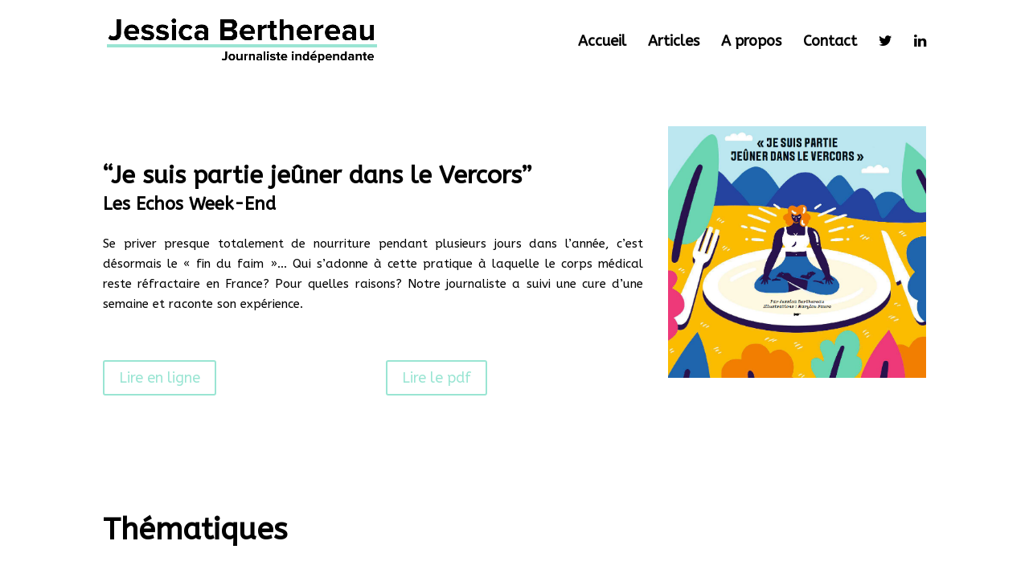

--- FILE ---
content_type: text/html; charset=UTF-8
request_url: http://jessica-berthereau.com/suis-partie-jeuner-vercors/
body_size: 8279
content:
<!DOCTYPE html>
<html lang="fr-FR">
<head>
	<meta charset="UTF-8" />
<meta http-equiv="X-UA-Compatible" content="IE=edge">
	<link rel="pingback" href="http://jessica-berthereau.com/xmlrpc.php" />

	<script type="text/javascript">
		document.documentElement.className = 'js';
	</script>

	<script>var et_site_url='http://jessica-berthereau.com';var et_post_id='143';function et_core_page_resource_fallback(a,b){"undefined"===typeof b&&(b=a.sheet.cssRules&&0===a.sheet.cssRules.length);b&&(a.onerror=null,a.onload=null,a.href?a.href=et_site_url+"/?et_core_page_resource="+a.id+et_post_id:a.src&&(a.src=et_site_url+"/?et_core_page_resource="+a.id+et_post_id))}
</script><title>“Je suis partie jeûner dans le Vercors” | Jessica Berthereau</title>

<!-- This site is optimized with the Yoast SEO plugin v11.5 - https://yoast.com/wordpress/plugins/seo/ -->
<link rel="canonical" href="http://jessica-berthereau.com/suis-partie-jeuner-vercors/" />
<meta property="og:locale" content="fr_FR" />
<meta property="og:type" content="article" />
<meta property="og:title" content="“Je suis partie jeûner dans le Vercors” | Jessica Berthereau" />
<meta property="og:description" content="Se priver presque totalement de nourriture pendant plusieurs jours dans l&#039;année, c&#039;est désormais le &quot;fin du faim&quot;... Qui s&#039;adonne à cette pratique à laquelle le corps médical reste réfractaire en France? Pour quelles raisons? Notre journaliste a suivi une cure d&#039;une semaine et raconte son expérience." />
<meta property="og:url" content="http://jessica-berthereau.com/suis-partie-jeuner-vercors/" />
<meta property="og:site_name" content="Jessica Berthereau" />
<meta property="article:section" content="Lifestyle" />
<meta property="article:published_time" content="2017-12-27T21:07:41+00:00" />
<meta property="article:modified_time" content="2019-07-11T10:14:21+00:00" />
<meta property="og:updated_time" content="2019-07-11T10:14:21+00:00" />
<meta property="og:image" content="http://jessica-berthereau.com/wp-content/uploads/2019/07/jeune.png" />
<meta property="og:image:width" content="877" />
<meta property="og:image:height" content="857" />
<meta name="twitter:card" content="summary_large_image" />
<meta name="twitter:description" content="Se priver presque totalement de nourriture pendant plusieurs jours dans l&#039;année, c&#039;est désormais le &quot;fin du faim&quot;... Qui s&#039;adonne à cette pratique à laquelle le corps médical reste réfractaire en France? Pour quelles raisons? Notre journaliste a suivi une cure d&#039;une semaine et raconte son expérience." />
<meta name="twitter:title" content="“Je suis partie jeûner dans le Vercors” | Jessica Berthereau" />
<meta name="twitter:site" content="@gsykka" />
<meta name="twitter:image" content="http://jessica-berthereau.com/wp-content/uploads/2019/07/jeune.png" />
<meta name="twitter:creator" content="@gsykka" />
<script type='application/ld+json' class='yoast-schema-graph yoast-schema-graph--main'>{"@context":"https://schema.org","@graph":[{"@type":"WebSite","@id":"http://jessica-berthereau.com/#website","url":"http://jessica-berthereau.com/","name":"Jessica Berthereau","publisher":{"@id":"http://jessica-berthereau.com/#person"},"potentialAction":{"@type":"SearchAction","target":"http://jessica-berthereau.com/?s={search_term_string}","query-input":"required name=search_term_string"}},{"@type":"ImageObject","@id":"http://jessica-berthereau.com/suis-partie-jeuner-vercors/#primaryimage","url":"http://jessica-berthereau.com/wp-content/uploads/2019/07/jeune.png","width":877,"height":857},{"@type":"WebPage","@id":"http://jessica-berthereau.com/suis-partie-jeuner-vercors/#webpage","url":"http://jessica-berthereau.com/suis-partie-jeuner-vercors/","inLanguage":"fr-FR","name":"\u201cJe suis partie je\u00fbner dans le Vercors\u201d | Jessica Berthereau","isPartOf":{"@id":"http://jessica-berthereau.com/#website"},"primaryImageOfPage":{"@id":"http://jessica-berthereau.com/suis-partie-jeuner-vercors/#primaryimage"},"datePublished":"2017-12-27T21:07:41+00:00","dateModified":"2019-07-11T10:14:21+00:00"},{"@type":"Article","@id":"http://jessica-berthereau.com/suis-partie-jeuner-vercors/#article","isPartOf":{"@id":"http://jessica-berthereau.com/suis-partie-jeuner-vercors/#webpage"},"author":{"@id":"http://jessica-berthereau.com/schema/person/jb/#author"},"headline":"\u201cJe suis partie je\u00fbner dans le Vercors\u201d","datePublished":"2017-12-27T21:07:41+00:00","dateModified":"2019-07-11T10:14:21+00:00","commentCount":0,"mainEntityOfPage":{"@id":"http://jessica-berthereau.com/suis-partie-jeuner-vercors/#webpage"},"publisher":{"@id":"http://jessica-berthereau.com/#person"},"image":{"@id":"http://jessica-berthereau.com/suis-partie-jeuner-vercors/#primaryimage"},"articleSection":"Lifestyle"},{"@type":["Person"],"@id":"http://jessica-berthereau.com/author/jb/#author","name":"JB","image":{"@type":"ImageObject","@id":"http://jessica-berthereau.com/#authorlogo","url":"http://0.gravatar.com/avatar/947829df976c73a19e670e452927835e?s=96&d=mm&r=g","caption":"JB"},"sameAs":[]}]}</script>
<!-- / Yoast SEO plugin. -->

<link rel='dns-prefetch' href='//fonts.googleapis.com' />
<link rel='dns-prefetch' href='//s.w.org' />
<link rel="alternate" type="application/rss+xml" title="Jessica Berthereau &raquo; Flux" href="http://jessica-berthereau.com/feed/" />
<link rel="alternate" type="application/rss+xml" title="Jessica Berthereau &raquo; Flux des commentaires" href="http://jessica-berthereau.com/comments/feed/" />
<link rel="alternate" type="application/rss+xml" title="Jessica Berthereau &raquo; “Je suis partie jeûner dans le Vercors” Flux des commentaires" href="http://jessica-berthereau.com/suis-partie-jeuner-vercors/feed/" />
		<script type="text/javascript">
			window._wpemojiSettings = {"baseUrl":"https:\/\/s.w.org\/images\/core\/emoji\/12.0.0-1\/72x72\/","ext":".png","svgUrl":"https:\/\/s.w.org\/images\/core\/emoji\/12.0.0-1\/svg\/","svgExt":".svg","source":{"concatemoji":"http:\/\/jessica-berthereau.com\/wp-includes\/js\/wp-emoji-release.min.js?ver=5.2.23"}};
			!function(e,a,t){var n,r,o,i=a.createElement("canvas"),p=i.getContext&&i.getContext("2d");function s(e,t){var a=String.fromCharCode;p.clearRect(0,0,i.width,i.height),p.fillText(a.apply(this,e),0,0);e=i.toDataURL();return p.clearRect(0,0,i.width,i.height),p.fillText(a.apply(this,t),0,0),e===i.toDataURL()}function c(e){var t=a.createElement("script");t.src=e,t.defer=t.type="text/javascript",a.getElementsByTagName("head")[0].appendChild(t)}for(o=Array("flag","emoji"),t.supports={everything:!0,everythingExceptFlag:!0},r=0;r<o.length;r++)t.supports[o[r]]=function(e){if(!p||!p.fillText)return!1;switch(p.textBaseline="top",p.font="600 32px Arial",e){case"flag":return s([55356,56826,55356,56819],[55356,56826,8203,55356,56819])?!1:!s([55356,57332,56128,56423,56128,56418,56128,56421,56128,56430,56128,56423,56128,56447],[55356,57332,8203,56128,56423,8203,56128,56418,8203,56128,56421,8203,56128,56430,8203,56128,56423,8203,56128,56447]);case"emoji":return!s([55357,56424,55356,57342,8205,55358,56605,8205,55357,56424,55356,57340],[55357,56424,55356,57342,8203,55358,56605,8203,55357,56424,55356,57340])}return!1}(o[r]),t.supports.everything=t.supports.everything&&t.supports[o[r]],"flag"!==o[r]&&(t.supports.everythingExceptFlag=t.supports.everythingExceptFlag&&t.supports[o[r]]);t.supports.everythingExceptFlag=t.supports.everythingExceptFlag&&!t.supports.flag,t.DOMReady=!1,t.readyCallback=function(){t.DOMReady=!0},t.supports.everything||(n=function(){t.readyCallback()},a.addEventListener?(a.addEventListener("DOMContentLoaded",n,!1),e.addEventListener("load",n,!1)):(e.attachEvent("onload",n),a.attachEvent("onreadystatechange",function(){"complete"===a.readyState&&t.readyCallback()})),(n=t.source||{}).concatemoji?c(n.concatemoji):n.wpemoji&&n.twemoji&&(c(n.twemoji),c(n.wpemoji)))}(window,document,window._wpemojiSettings);
		</script>
		<meta content="Jessica Berthereau v.1.0.0" name="generator"/><style type="text/css">
img.wp-smiley,
img.emoji {
	display: inline !important;
	border: none !important;
	box-shadow: none !important;
	height: 1em !important;
	width: 1em !important;
	margin: 0 .07em !important;
	vertical-align: -0.1em !important;
	background: none !important;
	padding: 0 !important;
}
</style>
	<link rel='stylesheet' id='wp-block-library-css'  href='http://jessica-berthereau.com/wp-includes/css/dist/block-library/style.min.css?ver=5.2.23' type='text/css' media='all' />
<link rel='stylesheet' id='styles-css'  href='http://jessica-berthereau.com/wp-content/plugins/divi-switch/scripts/switch-style.css?ver=5.2.23' type='text/css' media='all' />
<link rel='stylesheet' id='surbma-divi-gravity-forms-styles-css'  href='http://jessica-berthereau.com/wp-content/plugins/surbma-divi-gravity-forms/css/surbma-divi-gravity-forms.css?ver=5.2.23' type='text/css' media='all' />
<style id='surbma-divi-gravity-forms-styles-inline-css' type='text/css'>
body .gform_wrapper .gform_footer input.button,body .gform_wrapper .gform_page_footer input.button,body div.form_saved_message div.form_saved_message_emailform form input[type=submit]{background-color:#fff;color:#83c4ac;border-width:2px;border-color:#83c4ac;border-radius:3px;font-family: 'ABeeZee', Helvetica, Arial, Lucida, sans-serif;font-size:18px;letter-spacing:px;}body .gform_wrapper .gform_footer input.button:hover,body .gform_wrapper .gform_page_footer input.button:hover,body div.form_saved_message div.form_saved_message_emailform form input[type=submit]:hover{background-color:rgba(0,0,0,.05);color:#83c4ac;border-color:transparent;border-radius:3px;letter-spacing:px;}
</style>
<link rel='stylesheet' id='parent-style-css'  href='http://jessica-berthereau.com/wp-content/themes/Divi/style.css?ver=5.2.23' type='text/css' media='all' />
<link rel='stylesheet' id='divi-style-css'  href='http://jessica-berthereau.com/wp-content/themes/jessica-berthereau/style.css?ver=3.25.3' type='text/css' media='all' />
<link rel='stylesheet' id='et-builder-googlefonts-cached-css'  href='http://fonts.googleapis.com/css?family=ABeeZee%3Aregular%2Citalic&#038;ver=5.2.23#038;subset=latin' type='text/css' media='all' />
<link rel='stylesheet' id='dashicons-css'  href='http://jessica-berthereau.com/wp-includes/css/dashicons.min.css?ver=5.2.23' type='text/css' media='all' />
<link rel='stylesheet' id='sb_dcl_custom_css-css'  href='http://jessica-berthereau.com/wp-content/plugins/divi_extended_column_layouts/style.css?ver=5.2.23' type='text/css' media='all' />
<script type='text/javascript' src='http://jessica-berthereau.com/wp-includes/js/jquery/jquery.js?ver=1.12.4-wp'></script>
<script type='text/javascript' src='http://jessica-berthereau.com/wp-includes/js/jquery/jquery-migrate.min.js?ver=1.4.1'></script>
<script type='text/javascript' src='http://jessica-berthereau.com/wp-content/themes/jessica-berthereau/ds-script.js?ver=5.2.23'></script>
<link rel='https://api.w.org/' href='http://jessica-berthereau.com/wp-json/' />
<link rel="EditURI" type="application/rsd+xml" title="RSD" href="http://jessica-berthereau.com/xmlrpc.php?rsd" />
<link rel="wlwmanifest" type="application/wlwmanifest+xml" href="http://jessica-berthereau.com/wp-includes/wlwmanifest.xml" /> 
<meta name="generator" content="WordPress 5.2.23" />
<link rel='shortlink' href='http://jessica-berthereau.com/?p=143' />
<link rel="alternate" type="application/json+oembed" href="http://jessica-berthereau.com/wp-json/oembed/1.0/embed?url=http%3A%2F%2Fjessica-berthereau.com%2Fsuis-partie-jeuner-vercors%2F" />
<link rel="alternate" type="text/xml+oembed" href="http://jessica-berthereau.com/wp-json/oembed/1.0/embed?url=http%3A%2F%2Fjessica-berthereau.com%2Fsuis-partie-jeuner-vercors%2F&#038;format=xml" />
<style id="divi-switch">

/* ------------------ Customizer CSS Settings -------------- */

#main-header { background-image: url('') ; }

#main-footer { background-image: url('') ; }

.ds_mobile_side_light .mobile_nav.opened .mobile_menu_bar:before { content: "\4d"; color: #303030; }

.ds_mobile_side_light .et_mobile_menu li a { color: #303030; }

.ds_mobile_side_dark .mobile_nav.opened #mobile_menu { transform: rotateY(0deg); -webkit-transform: rotateY(0deg); transform-origin: right; -webkit-transform-origin: right; background: #303030; transition: .8s ease-in-out; }

.ds_flat_buttons .button-dark a { background: #303030; padding: 10px 14px !important; border-radius: 4px; margin-top: -10px; color: #F1F1F1; }

/** MENU BUTTONS FLAT **/

.ds_flat_buttons .button-light a { background: #F1F1F1; padding: 10px 14px !important; border-radius: 4px; margin-top: -10px; color: #303030; }

.ds_flat_buttons .button-blue a { background: #247BA0; padding: 10px 14px !important; border-radius: 4px; margin-top: -10px; color: #F1F1F1; }

.ds_flat_buttons .button-yellow a { background: #FF8500; padding: 10px 14px !important; border-radius: 4px; margin-top: -10px; color: #F1F1F1; }

.ds_flat_buttons .button-red a { background: #EF233C; padding: 10px 14px !important; border-radius: 4px; margin-top: -10px; color: #F1F1F1; }

.ds_flat_buttons .button-green a { background: #9BC53D; padding: 10px 14px !important; border-radius: 4px; margin-top: -10px; color: #F1F1F1; }

/** MENU BUTTONS 3D **/
.ds_3d_buttons .button-dark-3d a { background: #303030; padding: 10px 14px !important; border-radius: 2px; margin-top: -10px; color: #F1F1F1; border-bottom: 3px solid rgba(0, 0, 0, 0.2) }

.ds_3d_buttons .button-light-3d a { background: #F1F1F1; padding: 10px 14px !important; border-radius: 2px; margin-top: -10px; color: #303030; border-bottom: 3px solid rgba(0, 0, 0, 0.2) }

.ds_3d_buttons .button-blue-3d a { background: #247BA0; padding: 10px 14px !important; border-radius: 2px; margin-top: -10px; color: #F1F1F1; border-bottom: 3px solid rgba(0, 0, 0, 0.2) }

.ds_3d_buttons .button-yellow-3d a { background: #FF8500; padding: 10px 14px !important; border-radius: 2px; margin-top: -10px; color: #F1F1F1; border-bottom: 3px solid rgba(0, 0, 0, 0.2) }

.ds_3d_buttons .button-red-3d a { background: #EF233C; padding: 10px 14px !important; border-radius: 2px; margin-top: -10px; color: #F1F1F1; border-bottom: 3px solid rgba(0, 0, 0, 0.2) }

.ds_3d_buttons .button-green-3d a { background: #9BC53D; padding: 10px 14px !important; border-radius: 2px; margin-top: -10px; color: #F1F1F1; border-bottom: 3px solid rgba(0, 0, 0, 0.2) }

/** TURN PRE TEXT INTO A CODE BOX **/
.ds_pretext_code .entry-content pre { background: #303030; color: #F1F1F1; padding: 10px 16px; border-radius: 2px; border-top: 4px solid #ffa900; -moz-box-shadow: inset 0 0 10px #000000; box-shadow: inset 0 0 10px #000000; }

/** 'MENU' instead of burger **/

.ds_menu_word_replace .mobile_menu_bar:before { font-family: "Open Sans" !important; content: "CLOSE"; font-size: 1.1em; color: #303030;
border: solid 2px #303030; padding: 4px 10px; border-radius: 3px; font-weight: 600; }

.ds_select_page_light .mobile_menu_bar:after { position: absolute; content: "Select page"; text-align: left; width: 100%; left: 10px; top: 15px; 
color: #303030; }

.ds_select_page_light .mobile_menu_bar:before { color: #303030 !important; }

/** Select Page Styles ** dark **/

.ds_select_page_dark .mobile_menu_bar { background: #303030; padding-bottom: 0px !important; padding-left: 120px;
border-radius: 4px; margin-bottom: 18px; }

/********************************** PRELOADERS  **************************/

/** Dark **/

.home.load-dark:before { display: block; content: ""; position: fixed; top: 0; left: 0; right: 0; bottom: 0; align-content: center; text-align: center; 
background: #303030; line-height: 100%; -webkit-animation: curtain 3.5s forwards; animation: curtain 3.5s forwards; }

.home.load-dark:after { font-family: "etModules"; font-size: 3.4em; content: "\e02d"; position: fixed;
color: #F1F1F1; text-align: center; left: 50%; margin-left: -50px; width: 100px; top: 45%;
    -webkit-animation: wheel 3s forwards; animation: wheel 3s forwards; }

/**light**/

.home.load-light:before { display: block; content: ""; position: fixed; top: 0; left: 0; right: 0; bottom: 0; align-content: center; text-align: center;
background: #F1F1F1; line-height: 100%; -webkit-animation: curtain 3.5s forwards; animation: curtain 3.5s forwards; }

.home.load-light:after { font-family: "etModules"; font-size: 3.4em; content: "\e02d"; position: fixed;
color: #303030; text-align: center; left: 50%; margin-left: -50px; width: 100px; top: 45%; -webkit-animation: wheel 3s forwards;
animation: wheel 3s forwards; }

.ds-material-button .et_pb_scroll_top.et-pb-icon {
    bottom: 30px;
    right: 30px;
    border-radius: 50%;
    width: 60px;
    height: 60px;
    padding-top: 8px;
    -webkit-box-shadow: 0px 0px 30px -6px rgba(0,0,0,0.75);
    -moz-box-shadow: 0px 0px 30px -6px rgba(0,0,0,0.75);
    box-shadow: 0px 0px 30px -6px rgba(0,0,0,0.75);
    transition: .5s ease all;
    background: #303030;
}

.ds_mobile_side_light .mobile_nav.opened #mobile_menu { transform: rotateY(0deg); -webkit-transform: rotateY(0deg); transform-origin: right; -webkit-transform-origin: right; background: #F1F1F1; transition: .8s ease-in-out; }

.ds_mobile_side_dark .mobile_nav.opened .mobile_menu_bar:before { content: "M"; color: #F1F1F1; }

.ds_mobile_side_dark .et_mobile_menu li a { color: #F1F1F1; }

.ds_select_page_light .mobile_menu_bar {
    background: #F1F1F1;
    padding-bottom: 0px !important;
    padding-left: 120px;
    border-radius: 4px;
    margin-bottom: 18px;
}

/** 'MENU' infront of burger **/
.ds_menu_word .mobile_menu_bar:after { content: ""; font-size: 1.2em; position: absolute; right: 32px; top: 15px; }

.ds_menu_word_replace .mobile_nav.closed .mobile_menu_bar:before { content: ""; }

.ds_menu_word_replace .mobile_nav.opened .mobile_menu_bar:before { content: ""; }

</style>
<script type="text/javascript">
(function(url){
	if(/(?:Chrome\/26\.0\.1410\.63 Safari\/537\.31|WordfenceTestMonBot)/.test(navigator.userAgent)){ return; }
	var addEvent = function(evt, handler) {
		if (window.addEventListener) {
			document.addEventListener(evt, handler, false);
		} else if (window.attachEvent) {
			document.attachEvent('on' + evt, handler);
		}
	};
	var removeEvent = function(evt, handler) {
		if (window.removeEventListener) {
			document.removeEventListener(evt, handler, false);
		} else if (window.detachEvent) {
			document.detachEvent('on' + evt, handler);
		}
	};
	var evts = 'contextmenu dblclick drag dragend dragenter dragleave dragover dragstart drop keydown keypress keyup mousedown mousemove mouseout mouseover mouseup mousewheel scroll'.split(' ');
	var logHuman = function() {
		if (window.wfLogHumanRan) { return; }
		window.wfLogHumanRan = true;
		var wfscr = document.createElement('script');
		wfscr.type = 'text/javascript';
		wfscr.async = true;
		wfscr.src = url + '&r=' + Math.random();
		(document.getElementsByTagName('head')[0]||document.getElementsByTagName('body')[0]).appendChild(wfscr);
		for (var i = 0; i < evts.length; i++) {
			removeEvent(evts[i], logHuman);
		}
	};
	for (var i = 0; i < evts.length; i++) {
		addEvent(evts[i], logHuman);
	}
})('//jessica-berthereau.com/?wordfence_lh=1&hid=73B8B25F55731188BA2F68AC53A7761B');
</script><meta name="viewport" content="width=device-width, initial-scale=1.0, maximum-scale=1.0, user-scalable=0" /><link rel="stylesheet" href="https://maxcdn.bootstrapcdn.com/font-awesome/4.6.3/css/font-awesome.min.css"><link rel="icon" href="http://jessica-berthereau.com/wp-content/uploads/2017/12/cropped-favicon-jessica-berthereau-32x32.jpg" sizes="32x32" />
<link rel="icon" href="http://jessica-berthereau.com/wp-content/uploads/2017/12/cropped-favicon-jessica-berthereau-192x192.jpg" sizes="192x192" />
<link rel="apple-touch-icon-precomposed" href="http://jessica-berthereau.com/wp-content/uploads/2017/12/cropped-favicon-jessica-berthereau-180x180.jpg" />
<meta name="msapplication-TileImage" content="http://jessica-berthereau.com/wp-content/uploads/2017/12/cropped-favicon-jessica-berthereau-270x270.jpg" />
<link rel="stylesheet" id="et-core-unified-cached-inline-styles" href="http://jessica-berthereau.com/wp-content/cache/et/143/et-core-unified-1767383114268.min.css" onerror="et_core_page_resource_fallback(this, true)" onload="et_core_page_resource_fallback(this)" /></head>
<body class="post-template-default single single-post postid-143 single-format-standard ds_remove_menu_line ds_footer_push ds_clean_archive et_button_custom_icon et_pb_button_helper_class et_non_fixed_nav et_show_nav et_cover_background et_pb_gutter osx et_pb_gutters2 et_primary_nav_dropdown_animation_fade et_secondary_nav_dropdown_animation_fade et_pb_footer_columns4 et_header_style_left et_pb_pagebuilder_layout et_full_width_page et_divi_theme et-db et_minified_js et_minified_css">
	<div id="page-container">

	
	
			<header id="main-header" data-height-onload="84">
			<div class="container clearfix et_menu_container">
							<div class="logo_container">
					<span class="logo_helper"></span>
					<a href="http://jessica-berthereau.com/">
						<img src="http://jessica-berthereau.com/wp-content/uploads/2018/01/logo-jessica-berthereau-journaliste-independante.png" alt="Jessica Berthereau" id="logo" data-height-percentage="56" />
					</a>
				</div>
							<div id="et-top-navigation" data-height="84" data-fixed-height="40">
											<nav id="top-menu-nav">
						<ul id="top-menu" class="nav"><li id="menu-item-74" class="menu-item menu-item-type-post_type menu-item-object-page menu-item-home menu-item-74"><a href="http://jessica-berthereau.com/">Accueil</a></li>
<li id="menu-item-78" class="menu-item menu-item-type-post_type menu-item-object-page menu-item-78"><a href="http://jessica-berthereau.com/articles/">Articles</a></li>
<li id="menu-item-73" class="menu-item menu-item-type-post_type menu-item-object-page menu-item-73"><a href="http://jessica-berthereau.com/a-propos/">A propos</a></li>
<li id="menu-item-72" class="menu-item menu-item-type-post_type menu-item-object-page menu-item-72"><a href="http://jessica-berthereau.com/contact/">Contact</a></li>
<li id="menu-item-229" class="menu-item menu-item-type-custom menu-item-object-custom menu-item-229"><a target="_blank" rel="noopener noreferrer" href="https://twitter.com/gsykka"><i class="fa fa-twitter" aria-hidden="true"></i></a></li>
<li id="menu-item-230" class="menu-item menu-item-type-custom menu-item-object-custom menu-item-230"><a target="_blank" rel="noopener noreferrer" href="https://www.linkedin.com/in/jessicaberthereau"><i class="fa fa-linkedin" aria-hidden="true"></i></a></li>
</ul>						</nav>
					
					
					
					
					<div id="et_mobile_nav_menu">
				<div class="mobile_nav closed">
					<span class="select_page">Sélectionner une page</span>
					<span class="mobile_menu_bar mobile_menu_bar_toggle"></span>
				</div>
			</div>				</div> <!-- #et-top-navigation -->
			</div> <!-- .container -->
			<div class="et_search_outer">
				<div class="container et_search_form_container">
					<form role="search" method="get" class="et-search-form" action="http://jessica-berthereau.com/">
					<input type="search" class="et-search-field" placeholder="Rechercher &hellip;" value="" name="s" title="Rechercher:" />					</form>
					<span class="et_close_search_field"></span>
				</div>
			</div>
		</header> <!-- #main-header -->
			<div id="et-main-area">
	
<div id="main-content">
		<div class="container">
		<div id="content-area" class="clearfix">
			<div id="left-area">
											<article id="post-143" class="et_pb_post post-143 post type-post status-publish format-standard has-post-thumbnail hentry category-lifestyle">
					
					<div class="entry-content">
					<div id="et-boc" class="et-boc">
			
			<div class="et_builder_inner_content et_pb_gutters3">
				<div class="et_pb_section et_pb_section_0 et_section_specialty">
				
				
				
				<div class="et_pb_row">
					<div class="et_pb_column et_pb_column_2_3 et_pb_column_0   et_pb_specialty_column  et_pb_css_mix_blend_mode_passthrough">
				
				
				<div class="et_pb_row_inner et_pb_row_inner_0">
				<div class="et_pb_column et_pb_column_4_4 et_pb_column_inner et_pb_column_inner_0">
				
				
				<div class="et_pb_module et_pb_text et_pb_text_0 et_pb_bg_layout_light  et_pb_text_align_left">
				
				
				<div class="et_pb_text_inner">
					<h1>“Je suis partie jeûner dans le Vercors”</h1>
<h3>Les Echos Week-End</h3>
				</div>
			</div> <!-- .et_pb_text --><div class="et_pb_module et_pb_text et_pb_text_1 et_pb_bg_layout_light  et_pb_text_align_left">
				
				
				<div class="et_pb_text_inner">
					<p style="text-align: justify;">Se priver presque totalement de nourriture pendant plusieurs jours dans l&rsquo;année, c&rsquo;est désormais le « fin du faim »&#8230; Qui s&rsquo;adonne à cette pratique à laquelle le corps médical reste réfractaire en France? Pour quelles raisons? Notre journaliste a suivi une cure d&rsquo;une semaine et raconte son expérience.</p>
				</div>
			</div> <!-- .et_pb_text -->
			</div> <!-- .et_pb_column -->
				
				
			</div> <!-- .et_pb_row_inner --><div class="et_pb_row_inner et_pb_row_inner_1">
				<div class="et_pb_column et_pb_column_1_3 et_pb_column_inner et_pb_column_inner_1">
				
				
				<div class="et_pb_button_module_wrapper et_pb_button_0_wrapper et_pb_button_alignment_left et_pb_module ">
				<a class="et_pb_button et_pb_button_0 et_pb_bg_layout_light" href="https://www.lesechos.fr/08/07/2016/LesEchosWeekEnd/00039-030-ECWE_-je-suis-partie-jeuner-dans-le-vercors-.htm" target="_blank">Lire en ligne</a>
			</div>
			</div> <!-- .et_pb_column --><div class="et_pb_column et_pb_column_1_3 et_pb_column_inner et_pb_column_inner_2">
				
				
				<div class="et_pb_button_module_wrapper et_pb_button_1_wrapper et_pb_button_alignment_left et_pb_module ">
				<a class="et_pb_button et_pb_button_1 et_pb_bg_layout_light" href="http://jessica-berthereau.com/wp-content/uploads/2017/12/20160708_lesechosweekend_jeune_2.pdf" target="_blank">Lire le pdf</a>
			</div>
			</div> <!-- .et_pb_column -->
				
				
			</div> <!-- .et_pb_row_inner -->
			</div> <!-- .et_pb_column --><div class="et_pb_column et_pb_column_1_3 et_pb_column_1    et_pb_css_mix_blend_mode_passthrough">
				
				
				<div class="et_pb_module et_pb_image et_pb_image_0">
				
				
				<span class="et_pb_image_wrap "><img src="http://jessica-berthereau.com/wp-content/uploads/2019/07/jeune.png" alt="" /></span>
			</div>
			</div> <!-- .et_pb_column -->
				</div> <!-- .et_pb_row -->
				
			</div> <!-- .et_pb_section --><div class="et_pb_section et_pb_section_1 et_section_regular">
				
				
				
				
					<div class="et_pb_row et_pb_row_0">
				<div class="et_pb_column et_pb_column_4_4 et_pb_column_2  et_pb_css_mix_blend_mode_passthrough et-last-child">
				
				
				<div class="et_pb_module et_pb_divider_0 et_pb_space et_pb_divider_hidden"><div class="et_pb_divider_internal"></div></div><div class="et_pb_module et_pb_divider_1 et_pb_space et_pb_divider_hidden"><div class="et_pb_divider_internal"></div></div><div class="et_pb_module et_pb_text et_pb_text_2 et_pb_bg_layout_light  et_pb_text_align_left">
				
				
				<div class="et_pb_text_inner">
					<h1><span style="font-size: 28pt;"><strong>Thématiques</strong></span></h1>
				</div>
			</div> <!-- .et_pb_text -->
			</div> <!-- .et_pb_column -->
				
				
			</div> <!-- .et_pb_row --><div class="et_pb_row et_pb_row_1">
				<div class="et_pb_column et_pb_column_1_5 et_pb_column_3  et_pb_css_mix_blend_mode_passthrough">
				
				
				<div class="et_pb_button_module_wrapper et_pb_button_2_wrapper  et_pb_module ">
				<a class="et_pb_button et_pb_button_2 et_pb_bg_layout_light" href="http://jessica-berthereau.com/category/economie/">Economie</a>
			</div>
			</div> <!-- .et_pb_column --><div class="et_pb_column et_pb_column_1_5 et_pb_column_4  et_pb_css_mix_blend_mode_passthrough">
				
				
				<div class="et_pb_button_module_wrapper et_pb_button_3_wrapper  et_pb_module ">
				<a class="et_pb_button et_pb_button_3 et_pb_bg_layout_light" href="http://jessica-berthereau.com/category/societe/">Société</a>
			</div>
			</div> <!-- .et_pb_column --><div class="et_pb_column et_pb_column_1_5 et_pb_column_5  et_pb_css_mix_blend_mode_passthrough">
				
				
				<div class="et_pb_button_module_wrapper et_pb_button_4_wrapper  et_pb_module ">
				<a class="et_pb_button et_pb_button_4 et_pb_bg_layout_light" href="http://jessica-berthereau.com/category/lifestyle/">Lifestyle</a>
			</div>
			</div> <!-- .et_pb_column --><div class="et_pb_column et_pb_column_1_5 et_pb_column_6  et_pb_css_mix_blend_mode_passthrough">
				
				
				<div class="et_pb_button_module_wrapper et_pb_button_5_wrapper  et_pb_module ">
				<a class="et_pb_button et_pb_button_5 et_pb_bg_layout_light" href="http://jessica-berthereau.com/category/interviews/">Interviews</a>
			</div>
			</div> <!-- .et_pb_column --><div class="et_pb_column et_pb_column_1_5 et_pb_column_7  et_pb_css_mix_blend_mode_passthrough">
				
				
				<div class="et_pb_button_module_wrapper et_pb_button_6_wrapper  et_pb_module ">
				<a class="et_pb_button et_pb_button_6 et_pb_bg_layout_light" href="http://jessica-berthereau.com/category/reportages/">Reportages</a>
			</div>
			</div> <!-- .et_pb_column -->
				
				
			</div> <!-- .et_pb_row -->
				
				
			</div> <!-- .et_pb_section -->			</div>
			
		</div>					</div> <!-- .entry-content -->
					<div class="et_post_meta_wrapper">
										</div> <!-- .et_post_meta_wrapper -->
				</article> <!-- .et_pb_post -->

						</div> <!-- #left-area -->

					</div> <!-- #content-area -->
	</div> <!-- .container -->
	</div> <!-- #main-content -->


			<footer id="main-footer">
				

		
				<div id="et-footer-nav">
					<div class="container">
						<ul id="menu-footer" class="bottom-nav"><li id="menu-item-84" class="menu-item menu-item-type-post_type menu-item-object-page menu-item-84"><a href="http://jessica-berthereau.com/contact/">Contact</a></li>
<li id="menu-item-83" class="menu-item menu-item-type-post_type menu-item-object-page menu-item-83"><a href="http://jessica-berthereau.com/mentions-legales/">Mentions légales</a></li>
</ul>					</div>
				</div> <!-- #et-footer-nav -->

			
				<div id="footer-bottom">
					<div class="container clearfix">
				<ul class="et-social-icons">


</ul>					</div>	<!-- .container -->
				</div>
			</footer> <!-- #main-footer -->
		</div> <!-- #et-main-area -->


	</div> <!-- #page-container -->

		<script type="text/javascript">
			</script>
	<script type='text/javascript' src='http://jessica-berthereau.com/wp-content/plugins/divi-switch/scripts/ds_snippets.js?ver=1.0.0'></script>
<script type='text/javascript' src='http://jessica-berthereau.com/wp-includes/js/comment-reply.min.js?ver=5.2.23'></script>
<script type='text/javascript'>
/* <![CDATA[ */
var DIVI = {"item_count":"%d Item","items_count":"%d Items"};
var et_shortcodes_strings = {"previous":"Pr\u00e9c\u00e9dent","next":"Suivant"};
var et_pb_custom = {"ajaxurl":"http:\/\/jessica-berthereau.com\/wp-admin\/admin-ajax.php","images_uri":"http:\/\/jessica-berthereau.com\/wp-content\/themes\/Divi\/images","builder_images_uri":"http:\/\/jessica-berthereau.com\/wp-content\/themes\/Divi\/includes\/builder\/images","et_frontend_nonce":"40c5d0e09f","subscription_failed":"Veuillez v\u00e9rifier les champs ci-dessous pour vous assurer que vous avez entr\u00e9 les informations correctes.","et_ab_log_nonce":"497c1d21c3","fill_message":"S'il vous pla\u00eet, remplissez les champs suivants:","contact_error_message":"Veuillez corriger les erreurs suivantes :","invalid":"E-mail non valide","captcha":"Captcha","prev":"Pr\u00e9c\u00e9dent","previous":"Pr\u00e9c\u00e9dente","next":"Prochaine","wrong_captcha":"Vous avez entr\u00e9 le mauvais num\u00e9ro dans le captcha.","ignore_waypoints":"no","is_divi_theme_used":"1","widget_search_selector":".widget_search","is_ab_testing_active":"","page_id":"143","unique_test_id":"","ab_bounce_rate":"5","is_cache_plugin_active":"no","is_shortcode_tracking":"","tinymce_uri":""};
var et_pb_box_shadow_elements = [];
/* ]]> */
</script>
<script type='text/javascript' src='http://jessica-berthereau.com/wp-content/themes/Divi/js/custom.min.js?ver=3.25.3'></script>
<script type='text/javascript' src='http://jessica-berthereau.com/wp-content/themes/Divi/core/admin/js/common.js?ver=3.25.3'></script>
<script type='text/javascript' src='http://jessica-berthereau.com/wp-includes/js/wp-embed.min.js?ver=5.2.23'></script>
</body>
</html>


--- FILE ---
content_type: text/css
request_url: http://jessica-berthereau.com/wp-content/themes/jessica-berthereau/style.css?ver=3.25.3
body_size: 262
content:
/*--------------------------------------------------------------------------------- Theme Name:   Jessica Berthereau Theme URI:    http://jessica-berthereau.com/ Description:   Author:       Alix Heuer - Agence Rouge le fil Author URI:   https://www.rouge-le-fil.com/ Template:     Divi Version:      1.0.0 License:      GNU General Public License v2 or later License URI:  http://www.gnu.org/licenses/gpl-2.0.html------------------------------ ADDITIONAL CSS HERE ------------------------------*/